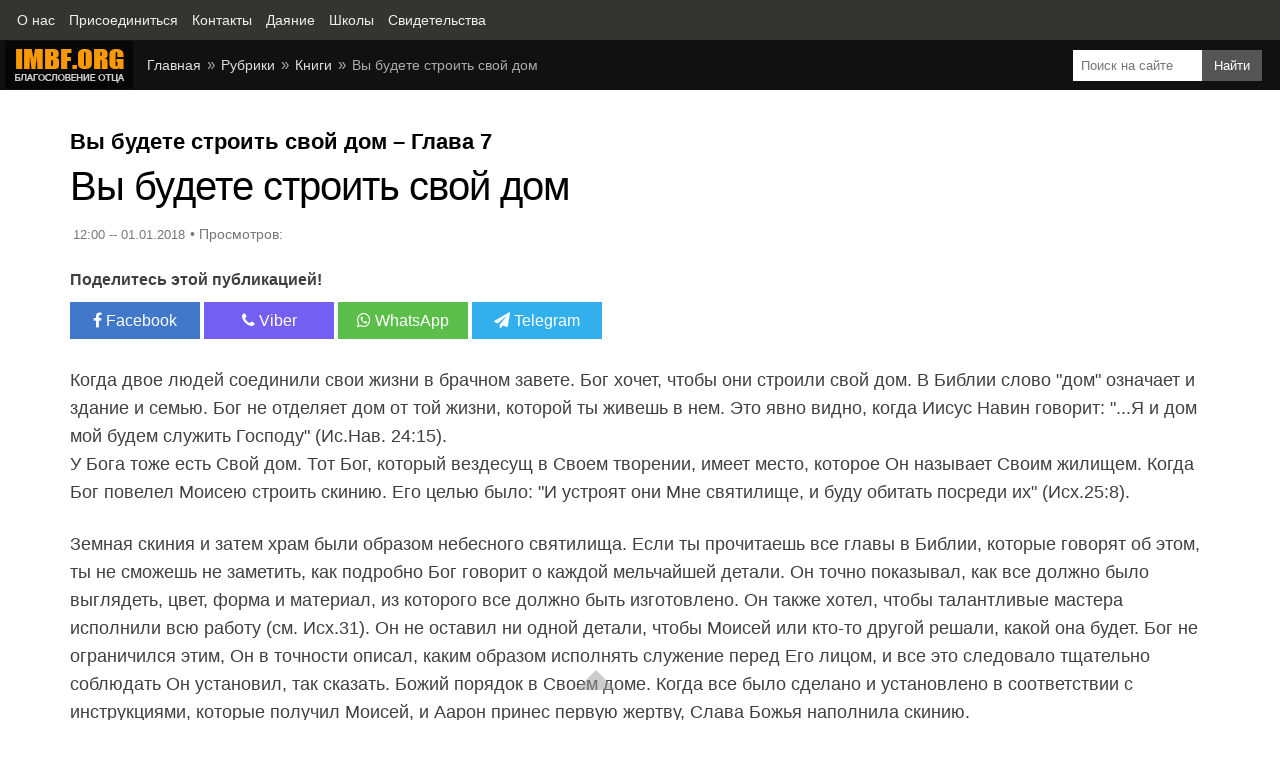

--- FILE ---
content_type: text/html; charset=utf-8
request_url: https://www.imbf.org/molodej/jonny-fogljander-7.html
body_size: 16205
content:
<!DOCTYPE html>
<html itemscope itemtype="https://schema.org/Article" lang="ru">
<head prefix="og: http://ogp.me/ns#">
<meta http-equiv="X-UA-Compatible" content="IE=edge">
<meta charset="utf-8">

<title>Вы будете строить свой дом – Молодежь</title>

<meta name="description" content="Полезные советы. Вы будете строить свой домКниги">
<meta name="keywords" content="">

<link rel="canonical" href="https://www.imbf.org/molodej/jonny-fogljander-7.html">

<meta property="og:title" content="Вы будете строить свой дом – Молодежь">
<meta property="og:type" content="article">
<meta property="og:description" content="Полезные советы. Вы будете строить свой домКниги">
<meta property="og:site_name" content="IMBF.ORG">
<meta property="og:url" content="https://www.imbf.org/molodej/jonny-fogljander-7.html">
<meta property="og:image" content="https://www.imbf.org/molodej/images/jonny-fogljander-7.jpg">
<meta property="og:image:width" content="1280">
<meta property="og:image:height" content="720">

<meta name="twitter:card" content="summary_large_image">
<meta name="twitter:title" content="Вы будете строить свой дом – Молодежь">
<meta name="twitter:description" content="Полезные советы. Вы будете строить свой домКниги">
<meta name="twitter:url" content="https://www.imbf.org/molodej/jonny-fogljander-7.html">
<meta name="twitter:image:src" content="https://www.imbf.org/molodej/images/jonny-fogljander-7.jpg">
<meta name="twitter:image:alt" content="Вы будете строить свой дом – Молодежь">
<meta name="twitter:domain" content="https://www.imbf.org/">

<meta name="language" content="ru">
<link rel="image_src" href="images/jonny-fogljander-7.jpg">
<meta name="viewport" content="width=device-width, initial-scale=1, shrink-to-fit=no">
<link rel="apple-touch-icon" sizes="180x180" href="../img/ico/apple-touch-icon.png">
<link rel="icon" type="image/png" sizes="32x32" href="../img/ico/favicon-32x32.png">
<link rel="icon" type="image/png" sizes="16x16" href="../img/ico/favicon-16x16.png">
<link rel="mask-icon" href="../img/ico/safari-pinned-tab.svg" color="#ff7700">
<link rel="shortcut icon" href="../img/ico/favicon.ico">
<meta name="msapplication-TileColor" content="#ffffff">
<meta name="theme-color" content="#ffffff">

<link href="../css/pages.css" rel="stylesheet">

</head>
<body>

<nav class="topnav" itemscope itemtype="https://schema.org/BreadcrumbList"><ul class="tn-list"><li itemprop="itemListElement" itemscope itemtype="https://schema.org/ListItem"><a itemprop="item" href="https://www.imbf.org/center/o-nas.html"><span itemprop="name">О нас</span></a><meta itemprop="position" content="1" /></li><li itemprop="itemListElement" itemscope itemtype="https://schema.org/ListItem"><a itemprop="item" href="https://www.imbf.org/join/"><span itemprop="name">Присоединиться</span></a><meta itemprop="position" content="2" /></li><li itemprop="itemListElement" itemscope itemtype="https://schema.org/ListItem"><a itemprop="item" href="https://www.imbf.org/center/kontakty.html"><span itemprop="name">Контакты</span></a><meta itemprop="position" content="3" /></li><li itemprop="itemListElement" itemscope itemtype="https://schema.org/ListItem"><a itemprop="item" href="https://www.imbf.org/give/"><span itemprop="name">Даяние</span></a><meta itemprop="position" content="4" /></li><li itemprop="itemListElement" itemscope itemtype="https://schema.org/ListItem"><a itemprop="item" href="https://www.imbf.org/obuchenie/"><span itemprop="name">Школы</span></a><meta itemprop="position" content="5" /></li><li itemprop="itemListElement" itemscope itemtype="https://schema.org/ListItem"><a itemprop="item" href="/svidetelstva/"><span itemprop="name">Свидетельства</span></a><meta itemprop="position" content="6" /></li></ul></nav>
  
<header>

    <div class="search"><form name="searchform" action="https://www.imbf.org/portal-info/search.html"><input type="hidden" name="cx" value="partner-pub-8546847678964855:4415617617"/><input type="hidden" name="cof" value="FORID:10"/><input type="hidden" name="ie" value="UTF-8"/><input type="hidden" id="st-value" name="st"/><input class="se-input" type="search" name="q" id="search" placeholder="Поиск на сайте" value=""><input type="submit" class="se-button" name="sa" value="Найти"></form></div>

    <div itemscope itemtype="http://schema.org/Organization"><a itemprop="url" class="logo" href="https://www.imbf.org/"><img itemprop="logo" src="../img/logo.png" width="130" height="50" loading="lazy" alt="Благословение Отца"></a></div>

    <div class="nav">
    <ul class="breadcrumb">
      <li><a href="/">Главная</a></li>
      <li><a href="../sitemap.html">Рубрики</a></li>
      <li><a href="index.html">Книги</a></li>
      <li>Вы будете строить свой дом</li>
    </ul>
    </div>
</header>

</div>

<div class="container">

  <h3>Вы будете строить свой дом – Глава 7</h3>

  <h1 itemprop="headline">Вы будете строить свой дом</h1>

<!-- about --><div class="about"><div class="time">12:00 -- 01.01.2018</div> <div id="likes-wrapper"></div></div><!-- /about -->

<!-- share --><div id="share"><div class="like">Поделитесь этой публикацией!</div><div class="social"> <a class="push facebook" data-id="fb" rel="noreferrer" href="javascript:void(0);"><i class="fa fa-facebook"></i> Facebook</a> <a class="push viber" data-id="viber" rel="noreferrer" href="javascript:void(0);"><i class="fa fa-phone"></i> Viber</a> <a class="push whatsapp" data-id="whatsapp" rel="noreferrer" href="javascript:void(0);"><i class="fa fa-whatsapp"></i> WhatsApp</a> <a class="push telegram" data-id="telegram" rel="noreferrer" href="javascript:void(0);"><i class="fa fa-paper-plane"></i> Telegram</a></div></div><!-- /share -->

<!-- content --><div itemprop="articleBody" class="content">

    <p>Когда двое людей соединили свои жизни в брачном завете. Бог хочет, чтобы они строили свой дом. В Библии слово &quot;дом&quot; означает и здание и семью. Бог не отделяет дом от той жизни, которой ты живешь в нем. Это явно видно, когда Иисус Навин говорит: &quot;...Я и дом мой будем служить Господу&quot; (Ис.Нав. 24:15). <br>

      У Бога тоже есть Свой дом. Тот Бог, который вездесущ в Своем творении, имеет место, которое Он называет Своим жилищем. Когда Бог повелел Моисею строить скинию. Его целью было: &quot;И устроят они Мне святилище, и буду обитать посреди их&quot; (Исх.25:8).</p>

    <p>Земная скиния и затем храм были образом небесного святилища. Если ты прочитаешь все главы в Библии, которые говорят об этом, ты не сможешь не заметить, как подробно Бог говорит о каждой мельчайшей детали. Он точно показывал, как все должно было выглядеть, цвет, форма и материал, из которого все должно быть изготовлено. Он также хотел, чтобы талантливые мастера исполнили всю работу (см. Исх.31). Он не оставил ни одной детали, чтобы Моисей или кто-то другой решали, какой она будет. Бог не ограничился этим, Он в точности описал, каким образом исполнять служение перед Его лицом, и все это следовало тщательно соблюдать Он установил, так сказать. Божий порядок в Своем доме. Когда все было сделано и установлено в соответствии с инструкциями, которые получил Моисей, и Аарон принес первую жертву, Слава Божья наполнила скинию. <br>

      Бог хочет, чтобы и мы таким же образом строили наш дом. &quot;Если Господь не созиждет дома, напрасно трудятся строящие его&quot; (Пс. 126:1).</p>

    <p>Естественно, Бог не хочет, чтобы все время и весь труд, который мы вкладываем в строительство, были потрачены напрасно, но именно так и получится, если Бог не будет с нами в этом деле. Бог хочет, чтобы мы имели план развития нашей семейной жизни и в какой обстановке она будет протекать, какой будет мебель и все остальное в нашем доме. Когда ты живешь в доме или квартире с красивой и функциональной обстановкой, тебе гораздо легче и приятней находиться в нем. Бог называл первое жилище человека Эдем, что означает &quot;удовольствие&quot;. Там росли деревья, хорошие для пищи и приятные для глаз.</p>

    <p>Женщины, прежде всего, должны понять свое, данное Богом предназначение творца дома. Как правило, можно увидеть большую разницу, если посмотреть на квартиру незамужней женщины и неженатого мужчины. Женщина гораздо лучше справляется с задачей создать уютную атмосферу в доме. Дом – это не &quot;постоялый двор&quot;, где мы только ночуем, это очень важное место, поэтому нельзя поддаваться господствующим в социалистическом обществе настроениям, будто самое главное – карьера, а что творится дома и в семье – неважно. Конечно, можно работать, если хочешь, но знай, что чем больше времени ты проводишь вне дома, тем меньше останется для того, чтобы работать дома.</p>

    <p>Иногда приходит обманчивая сверхдуховная мысль, что, может быть, Иисус придет завтра, и поэтому нет смысла покупать новый кухонный гарнитур, даже если старый уже разваливается на кусочки. Подобные мысли мешают нам строить наш дом и семейную жизнь, а это недуховно и нехорошо. Такие настроения особенно часто возникают среди христиан во время духовного пробуждения. Отступники заняты своим жилищем, но их мотивы зачастую эгоистичны. Вместо того чтобы наполнять свою жизнь волей Бога, они наполняют ее вещами. Я не говорю, что нам надо поступать так же, но мы можем строить свой дом вместе с Богом. Вся истинная духовная жизнь проявляется дома, а не в здании церкви. Жизнь церкви – это твоя и моя жизнь с Богом! Именно поэтому ты не можешь жить по-мирски дома и духовно в церкви.</p>

    <p>С самого начала Церковь собиралась и по домам, и в храме (см. Деян.2:46). Это одна из многих сфер, где Церковь попала под мирское влияние и оторвалась от библейских корней. В первой Церкви гораздо больше духовных проявлений и переживаний происходило дома. Какой христианский муж сегодня читает своей жене из тридцать первой главы Притч (хвала добродетельной жене) каждую неделю, как каждый еврей до сих пор читает каждый шаббат?</p>

    <p>Если мы продолжим развивать неправильное представление о том, что не стоит оборудовать и созидать свой дом, поскольку мы живем в последнее время, то наша жизнь станет похожа на жизнь бездомных бродяг с духовными оправданиями. Тогда нет смысла и в том, чтобы получать образование или профессию. У тебя не будет планов на будущее, но жизнь перетекает от одной недели к другой. Истина в том, что мы должны жить, осознавая две реальности. Первая: мы будем жить до старости, и поэтому у нас должна быть долгосрочная перспектива на будущее. Вторая: мы должны быть готовы к тому, что Иисус может прийти завтра. Поэтому нет ничего духовного в жизни без плана, но духовность в том, что мы всегда готовы встретить Иисуса!У Соломона были планы и для дома Господа, и для своего дома, и он построил оба. &quot;И окончил Соломон дом Господень и дом царский; и все, что предположил Соломон в сердце своем, сделать в доме Господнем и в доме своем, совершил он успешно&quot; (2Пар.7:11).</p>

    <p>Завершить что-то – это часть образа Бога в нашей жизни. Бог – это Бог, который не только начинает, но и заканчивает! Можно иметь различные мысли и планы, но это ни к чему, если в твоих руках останутся только несвязанные концы ниток. Бог дал Соломону выдающуюся мудрость. Среди прочего его мудрость проявилась в строительстве и способности закончить начатое дело. &quot;Мудростью устрояется дом и разумом утверждается&quot; (Пр. 24:3). Господь говорит в Притчах (13:22), что добрый оставляет наследие и для внуков. Как это могло бы исполниться, если бы мы не строили и не созидали в жизни то, что можно передать потомкам? Я верю, что Бог хочет, чтобы мы передали и духовное, и физическое наследие нашим детям. Делай, как Соломон, – строй и Господень дом, и свой дом. Обрати внимание на приоритеты. Когда мы строим свои дома так, что дом Господень остается в небрежении, то мы грешим (см. Авв.1). Тогда мы не живем в соответствии с заветом. Иисус сказал: &quot;Ищите же прежде Царства Божия и правды Его, и это все приложится вам&quot; (Мат.6:33).</p>

    <p>Он не сказал: &quot;Ищите только Царства Божьего...&quot; Он сказал: &quot;Ищите прежде Царства Божьего...&quot; Есть вещи, которые мы можем искать, но если мы будем искать их прежде, чем мы ищем Царства Божьего, У нас начнутся проблемы. Дом – это не то место, откуда ты не можешь уехать, потому что он тебе так нравится, дом – это жизнь в семье, которая протекает в том месте, где вы живете в данный момент.</p>

    <h3>Божий порядок должен быть установлен</h3>

    <p>Дом – это наша &quot;база&quot; на земле. Это проявление брака в этом мире, точно так же, как поместная церковь – это проявление Тела Христова. И то и другое представляют наше единство с Богом. Именно поэтому как для Церкви, так и для дома у Бога есть определенный порядок. Когда Божий порядок утвержден в доме, присутствие Божьей славы приходит туда. Тебе ведь тоже нравится, когда в доме чисто и все в порядке. Нечистота проявляется не только в сексуальной нечистоте, но и в простом беспорядке и грязи. <br>

      Бог научил народ израильский правилам гигиены задолго до того, как появилось знание о бактериях. Он повелел им устроить туалет вне лагеря, чтобы лагерь был святой (чистый), чтобы гнев Господень не возгорелся: &quot;Ибо Господь, Бог твой, ходит среди стана твоего (твоего дома), чтоб избавлять тебя и предавать врагов твоих [в руки твои], а посему стан твой должен быть свят, чтобы Он не увидел у тебя чего срамного и не отступил от тебя&quot; (Втор.23:14).</p>

    <p>Два основных момента определяют хороший порядок в доме. Первый – когда ты устанавливаешь для каждой вещи свое место, потому что если у какой-нибудь вещи не будет места, она неизбежно будет валяться в разных местах. Второй момент заключается в том, что надо установить, кто, что и когда делает. Отсутствие подобного распорядка является обычной причиной ссор и раздражения в семьях молодоженов. Когда нет своего распорядка, оба делают все так, как делали мама и папа. Проблема в том, что есть две матери и два отца, и они наверняка делали одни и те же дела по-разному.</p>

    <p>Шаг за шагом вы вместе должны установить свой собственный порядок в доме. Это важно, если вы хотите иметь Славу Божью на вашем доме. Вспомни, когда скиния Божья была построена, и все лежало на своем месте, Слава Божья пришла и осталась там. Со времени грехопадения это произошло в первый раз. Ты сам можешь исследовать в Библии, как слава и порядок всегда ходят рука об руку.</p>

    <p>Атмосфера, или дух, или настроение в твоем доме, – это не то, что просто случайно приходит, ее надо творить! Та атмосфера, которая есть в вашем доме, будет накладывать свой отпечаток на все, что вы делаете. Именно поэтому Бог дал следующее правило для пасторов: &quot;Хорошо управляющий домом своим, детей содержащий в послушании со всякою честностью; ибо, кто не умеет управлять собственным домом, тот будет ли пещисъ о Церкви Божией?&quot; (1Тим.3:4-5).Слово Божье показывает нам, что Бог поставил мужа главою семьи, однако дело управления домом – это взаимная ответственность (см. 1Тим. 5:14). Уже давным-давно известно, что у женщины больше способности творить уютную обстановку и атмосферу в доме. Мужчина должен устанавливать границы и указывать направление и таким образом давать стабильность всей семье. Жизнь семьи, если она живет в соответствии с Божьими порядками, становится проявлением мужского и женского начал, соединенных в одну плоть.</p>

    <h3>Порядок в финансах</h3>

    <p>Финансы – очень важная вещь для каждого человека, потому что от денег зависят многие сферы жизни при нынешнем устроении общества. Деньги обычно представляют плод твоего труда. Ты работаешь и в обмен на свой труд получаешь деньги. Если ты спасен, то у Бога есть четкий взгляд на вопросы управления деньгами и имуществом. Он освобождает нас от жадности и сребролюбия, которое является корнем всякого зла, но Он также благословляет нас всем необходимым для жизни и благочестия. Невозможно получать постоянное материальное благословение от Бога и одновременно держаться старого образа жизни, ходить собственными путями и жить только для себя. Благословение приходит, только когда живешь в завете с Богом.</p>

    <p>Бог избрал Авраама и заключил завет с ним (см. Быт. 15-17). Бог должен был получить доступ в этот мир, который попал под власть дьявола, чтобы начать осуществлять Свой план спасения. Через посвящение, которого требовал завет. Бог получил именно то, что Он хотел. Бог, со Своей стороны, обещал защиту, благословение и, главное, что Он будет через потомков Авраама осуществлять Свои планы на земле. Важно понимать необходимость посвящения Авраама Богу, когда ты читаешь о тех великих благословениях, которые он получил от Него (см. Быт.13:2:24:35).</p>

    <p>Библия очень ясно говорит, что мы искуплены от всякого проклятия через смерть Иисуса, чтобы мы могли быть благословлены, как Авраам (см. Гал.3:13-14,29).Авраам дал десятину из добычи, которую он захватил в войне, Мелхиседеку, который был царем и священником в Иерусалиме точно так же, как Иисус будет царем и священником в Иерусалиме во время тысячелетнего царства (см. Быт. 14:20). Библия ясно объясняет в седьмой главе послания к Евреям, что Мелхиседек был прообразом первосвященнического служения Иисуса, а не служения Аарона, которое было учреждено вместе с законом Моисея. Именно поэтому Авраам дал десятину Мелхиседеку и утвердил образец для всех своих &quot;детей&quot;, а не только для евреев (см. Рим.4:16). Десятина касается не только народа и завета закона, но и всех тех, кто верит, что Иисус – это единственный путь к Богу.</p>

    <p>В третьей главе Книги Малахии Бог говорит о благословении, которое обещано тому, кто дает полную десятину. Дать полную десятину означает дать десять процентов от всех доходов до выплаты налогов. Господь ясно говорит, что десятина принадлежит Ему и тот, кто не платит десятину, крадет у Бога. Наша десятина – это основание для того, чтобы небеса над нами были открыты, потому что ни один вор не будет благословлен. Этот вопрос необходимо обсудить до свадьбы, потому что после свадьбы не будет твоих и моих денег, но все будет общее. Согласитесь до свадьбы давать десятину со всех своих доходов. Это одно из главных оснований материального благословения. Десятину прежде всего надо отдавать в &quot;дом хранилища Господа&quot; иными словами, в ту церковь, в которую вы ходите.</p>

    <h3>Ответственность за деньги</h3>

    <p>То, как человек обращается с деньгами, говорит очень много о его характере. Можно увидеть, умеет ли человек планировать, или он просто мечтатель. Первый имеет дальнюю перспективу, а второй живет больше день ото дня. Можно также увидеть, верный человек или нет, когда надо оплачивать счета или возвращать долги. Если человек легкомысленно относится к своим долгам, это показывает, что он безответственный, и это может стать проблемой во взаимоотношениях. Нечестность в отношении денег показывает лукавство сердца. <br>

      Муж отвечает за обеспечение семьи и должен принять эту ответственность перед Богом, но это, естественно, не означает, что жене работать нельзя. Об этом надо просто договориться и быть в согласии, главное, чтобы вами не двигал страх недостатка денег. Необходимо также обсудить, какие вещи ваша семья купит в первую очередь, когда представится возможность. Здесь могут быть самые различные варианты. Можно взять мебель в качестве примера. Кто-то, возможно, хочет купить вещи хорошего качества, и это, конечно, стоит дорого. Это означает, что вначале вам придется купить совсем немного мебели и потом постепенно пополнять ваш гарнитур. Если вы согласились заранее, никто не будет раздражаться, что в вашей квартире много пустого места. Другой предпочитает дешевую мебель, думая о том, что через некоторое время ее можно будет полностью поменять. Это дело вкуса.</p>

    <p>Пойми, что ты не можешь оставить приоритеты холостяка в том, что касается покупок, например, последняя модель фотоаппарата, горные лыжи, водный мотоцикл или другие вещи, которые связаны с твоим хобби. То же самое касается женских интересов. Неправильно тратить огромные деньги, например, на последний крик моды – теперь вы должны строить свой общий дом.</p>

    <p>Что касается долгов и кредитов для покупки вещей, это всегда плохой ход. Банк – не благотворительная организация, это очень успешный бизнес. Для банка важно заработать на тебе как можно больше. При высоких процентах и долгосрочных займах ты можешь заплатить в несколько раз больше, чем стоила твоя покупка. Никогда не бери кредитов для покупки таких вещей, как телевизор, видеомагнитофон, музыкальный центр. Вы прекрасно можете жить вместе и без этого. Когда вы накопили достаточно денег, чтобы заплатить наличными, тогда покупайте. Если вы копите деньги для какой-то покупки, это вовсе не свидетельствует о недостатке веры, однако неправильно перестать жертвовать из-за того, что вы начали копить.</p>

    <p>Если вы хотите купить дом, квартиру или машину, ситуация может быть другая. Ищите Бога перед тем, как вы решите взять большой кредит, чтобы вы могли сделать это в вере. Не будьте ведомы похотью глаз. Не забудьте, что &quot;должник делается рабом заимодавца&quot; (Пр.22:7). Неправильные долги всегда ведут к экономическому рабству.</p>

</div><!-- /content -->

<!-- welcome --><ul class="welcome"><li class="we-list"><div class="title-welcome red">Вам нужна помощь?</div>Если вы хотите, чтобы Бог изменил вашу жизнь и дал вам свободу от вредных привычек, исцелил вашу душу и тело, вам нужно помолиться Богу и <a href="https://www.imbf.org/center/pokayanie-grehah.html">покаяться в грехах</a>, а также <a href="https://www.imbf.org/center/nayti-hristianskuyu-tserkov-adresa-tserkvey.html">найти церковь</a> и посещать её.</li><li class="we-list"><div class="title-welcome green">Ваше свидетельство</div>Если после посещения церкви Благословение Отца или просмотра наших видео вы или ваши знакомые получили чудо, исцеление, свободу, прорыв и т.п., пожалуйста, <a href="https://www.imbf.org/glory/">отправьте нам ваше свидетельство</a>.</li></ul><!-- /welcome -->

<!-- donat --><div class="title-page">Пожертвования</div><div class="donat"><div class="donat-text">Ваши пожертвования помогают нам служить множеству людей. Спасибо за вашу щедрость!</div><div class="row"><div class="col-l"><a href="https://www.imbf.org/give/" class="d-button d-green">Пожертвовать</a></div><div class="col-r"><a href="https://www.imbf.org/partner/" class="d-button d-blue">Партнерство</a></div></div></div><!-- /donat -->

<!-- Recommended -->

<div class="recommended">
<h3>Рекомендуем</h3>
<ul class="news-tile">
<li>
<div class="icon"><a href="../nebesa-rayad/djennifer-miller-byla-voznesena-nebesa-posetila-dom-gospoda.html">
<img src="../nebesa-rayad/img/djennifer-miller-byla-voznesena-nebesa-posetila-dom-gospoda.jpg" width="196" height="110" loading="lazy" alt="Дженнифер Миллер была вознесена на небеса и посетила дом Господа"></a></div>
<div class="title"><a href="../nebesa-rayad/djennifer-miller-byla-voznesena-nebesa-posetila-dom-gospoda.html">Дженнифер Миллер была вознесена на небеса и посетила дом Господа</a></div>
</li>
<li>
<div class="icon"><a href="../obuchenie/osnovy-uchenij-khrista-10-budte-sovershennymi.html">
<img src="../obuchenie/img/osnovy-uchenij-khrista-10-budte-sovershennymi.jpg" width="196" height="110" loading="lazy" alt="Урок 10. Будьте совершенными как Отец ваш"></a></div>
<div class="title"><a href="../obuchenie/osnovy-uchenij-khrista-10-budte-sovershennymi.html">Урок 10. Будьте совершенными как Отец ваш</a></div>
</li>
<li>
<div class="icon"><a href="../obuchenie-video/dmitriy-leo-luchshe-byt-plohoy-lodke-horoshem-more.html">
<img src="../obuchenie-video/img/dmitriy-leo-luchshe-byt-plohoy-lodke-horoshem-more.jpg" width="196" height="110" loading="lazy" alt="Дмитрий Лео. Лучше быть в плохой лодке, чем в хорошем море"></a></div>
<div class="title"><a href="../obuchenie-video/dmitriy-leo-luchshe-byt-plohoy-lodke-horoshem-more.html">Дмитрий Лео. Лучше быть в плохой лодке, чем в хорошем море</a></div>
</li>
<li>
<div class="icon"><a href="../obuchenie-video/dmitriy-leo-vajnost-byt-sobranii.html">
<img src="../obuchenie-video/img/dmitriy-leo-vajnost-byt-sobranii.jpg" width="196" height="110" loading="lazy" alt="Дмитрий Лео. Важность быть в собрании"></a></div>
<div class="title"><a href="../obuchenie-video/dmitriy-leo-vajnost-byt-sobranii.html">Дмитрий Лео. Важность быть в собрании</a></div>
</li>
<li>
<div class="icon"><a href="../interesnye-video/vkljuchite-svoj-mozg-otkuda-beretsja-zlo-kehrolajn-lif.html">
<img src="../interesnye-video/img/vkljuchite-svoj-mozg-otkuda-beretsja-zlo-kehrolajn-lif.jpg" width="196" height="110" loading="lazy" alt="Включите Свой Мозг. Откуда берется зло. Кэролайн Лиф"></a></div>
<div class="title"><a href="../interesnye-video/vkljuchite-svoj-mozg-otkuda-beretsja-zlo-kehrolajn-lif.html">Включите Свой Мозг. Откуда берется зло. Кэролайн Лиф</a></div>
</li>
<li>
<div class="icon"><a href="../obuchenie-knigi/mariya-vudvort-etter-chudesa-znameniya-06-budu-rabotat.html">
<img src="../obuchenie-knigi/img/mariya-vudvort-etter-chudesa-znameniya-06-budu-rabotat.jpg" width="196" height="110" loading="lazy" alt="6 Я буду работать... Чудеса и знамения. Мария Вудворт-Эттер"></a></div>
<div class="title"><a href="../obuchenie-knigi/mariya-vudvort-etter-chudesa-znameniya-06-budu-rabotat.html">6 Я буду работать... Чудеса и знамения. Мария Вудворт-Эттер</a></div>
</li>
<li>
<div class="icon"><a href="../svidetelstva/bol-pozvonochnike-byla-40-let-no-iisus-istselil.html">
<img src="../svidetelstva/img/bol-pozvonochnike-byla-40-let-no-iisus-istselil.jpg" width="196" height="110" loading="lazy" alt="Боль в позвоночнике была 40 лет, но Иисус исцелил её быстро"></a></div>
<div class="title"><a href="../svidetelstva/bol-pozvonochnike-byla-40-let-no-iisus-istselil.html">Боль в позвоночнике была 40 лет, но Иисус исцелил её быстро</a></div>
</li>
<li>
<div class="icon"><a href="../obuchenie-video/valeriy-grib-bud-ogne.html">
<img src="../obuchenie-video/img/valeriy-grib-bud-ogne.jpg" width="196" height="110" loading="lazy" alt="Валерий Гриб. Будь в огне"></a></div>
<div class="title"><a href="../obuchenie-video/valeriy-grib-bud-ogne.html">Валерий Гриб. Будь в огне</a></div>
</li>
<li>
<div class="icon"><a href="../istselenie-bolnyh/u-jenshchiny-byl-pererezan-nerv-noge-iisus-istselil.html">
<img src="../istselenie-bolnyh/img/u-jenshchiny-byl-pererezan-nerv-noge-iisus-istselil.jpg" width="196" height="110" loading="lazy" alt="У женщины был перерезан нерв в ноге! Иисус исцелил!"></a></div>
<div class="title"><a href="../istselenie-bolnyh/u-jenshchiny-byl-pererezan-nerv-noge-iisus-istselil.html">У женщины был перерезан нерв в ноге! Иисус исцелил!</a></div>
</li>
<li>
<div class="icon"><a href="../obuchenie-video/dmitriy-leo-kak-byt-blagosloveniem-ottsa.html">
<img src="../obuchenie-video/img/dmitriy-leo-kak-byt-blagosloveniem-ottsa.jpg" width="196" height="110" loading="lazy" alt="Дмитрий Лео. Как быть благословением Отца"></a></div>
<div class="title"><a href="../obuchenie-video/dmitriy-leo-kak-byt-blagosloveniem-ottsa.html">Дмитрий Лео. Как быть благословением Отца</a></div>
</li>
<li>
<div class="icon"><a href="../angely/angel-hranitel-poslan-molitve.html">
<img src="../angely/img/angel-hranitel-poslan-molitve.jpg" width="196" height="110" loading="lazy" alt="Ангел хранитель был послан по молитве"></a></div>
<div class="title"><a href="../angely/angel-hranitel-poslan-molitve.html">Ангел хранитель был послан по молитве</a></div>
</li>
<li>
<div class="icon"><a href="../obuchenie/pervye-shagi-hristianina-07-kak-byt-schastlivym.html">
<img src="../obuchenie/img/pervye-shagi-hristianina-07-kak-byt-schastlivym.jpg" width="196" height="110" loading="lazy" alt="Урок 7. Как быть счастливым"></a></div>
<div class="title"><a href="../obuchenie/pervye-shagi-hristianina-07-kak-byt-schastlivym.html">Урок 7. Как быть счастливым</a></div>
</li>
</ul>
<div class="clear"></div>
</div>

<!-- /Recommended -->
	
</article>
<aside>

<!-- widget --><div class="title-page">Мы хотим вам помочь</div><div class="widget"><ul class="wi-list"><li class="wi-link wi-1"><a href="https://www.imbf.org/center/tsentr-molitvy.html"><span class="wi-text">Центр молитвы</span> <i class="wi-ico fa fa-child" aria-hidden="true"></i></a></li><li class="wi-link wi-2"><a href="https://www.imbf.org/center/goryachaya-liniya.html"><span class="wi-text">Горячая линия</span> <i class="wi-ico fa fa-phone" aria-hidden="true"></i></a></li><li class="wi-link wi-3"><a href="https://www.imbf.org/center/pomazannaya-tkan.html"><span class="wi-text">Помазанная ткань</span> <i class="wi-ico fa fa-th-large" aria-hidden="true"></i></a></li><li class="wi-link wi-4"><a href="https://www.imbf.org/bibliya/"><span class="wi-text">Библия</span> <i class="wi-ico fa fa-book" aria-hidden="true"></i></a></li><li class="wi-link wi-5"><a href="https://www.imbf.org/obuchenie/"><span class="wi-text">Школы</span> <i class="wi-ico fa fa-graduation-cap" aria-hidden="true"></i></a></li><li class="wi-link wi-6"><a href="https://www.imbf.org/center/onlayn-gruppa.html"><span class="wi-text">Онлайн группа</span> <i class="wi-ico fa fa-user-plus" aria-hidden="true"></i></a></li><li class="wi-link wi-7"><a href="https://www.imbf.org/center/domashnie-gruppy.html"><span class="wi-text">Домашние группы</span> <i class="wi-ico fa fa-home" aria-hidden="true"></i></a></li><li class="wi-link wi-8"><a href="https://www.imbf.org/center/onlayn-tserkov.html"><span class="wi-text">Онлайн церковь</span> <i class="wi-ico fa fa-laptop" aria-hidden="true"></i></a></li><li class="wi-link wi-9"><a href="https://www.imbf.org/center/slujenie.html"><span class="wi-text">Служение для вас</span> <i class="wi-ico fa fa-heart" aria-hidden="true"></i></a></li><li class="wi-link wi-10"><a href="https://www.imbf.org/glory/"><span class="wi-text">Ваше свидетельство</span> <i class="wi-ico fa fa-cloud-upload" aria-hidden="true"></i></a></li></ul></div><p class="help-church"><a href="https://www.imbf.org/center/pomoch-tserkvi.html">Помощь церкви</a> «Благословение Отца»</p><!-- /widget -->

<!-- side --><div class="title-page">Популярные</div><div class="tabs"><input type="radio" name="odin" checked="checked" id="vkl1"/><label for="vkl1">День</label><input type="radio" name="odin" id="vkl2"/><label for="vkl2">Неделя</label><input type="radio" name="odin" id="vkl3"/><label for="vkl3">Месяц</label><input type="radio" name="odin" id="vkl4"/><label for="vkl4">Год</label><div id="day-ranged"></div><div id="week-ranged"></div><div id="month-ranged"></div><div id="year-ranged"></div></div><!-- /side -->

</aside>
</main>

<!-- nav-footer --><nav><div class="nav-footer"><ul class="nf-list"><li class="nf-link"><a href="/">Главная</a></li><li class="nf-link"><a href="../portal-info/tserkov.html">Церковь</a></li><li class="nf-link"><a href="../portal-info/obuchenie.html">Обучение</a></li><li class="nf-link"><a href="../portal-info/svidetelstva.html">Свидетельства</a></li><li class="nf-link"><a href="../portal-info/interesnoe.html">Интересно</a></li><li class="nf-link"><a href="../portal-info/poleznoe.html">Полезно</a></li></ul></div></nav><!-- /nav-footer -->

<footer><div class="social-box"><div class="social-title">Мы в соц.сетях:</div><div class="social"><a rel="nofollow" href="https://www.facebook.com/www.imbf.org" class="facebook" target="_blank"><i class="fa fa-facebook"></i> Facebook</a> <a rel="nofollow" href="https://twitter.com/imbf_pastorleo" class="twitter" target="_blank"><i class="fa fa-twitter"></i> Twitter</a> <a rel="nofollow" href="https://www.youtube.com/@blagos" class="ytube" target="_blank"><i class="fa fa-youtube"></i> YouTube</a> <a rel="nofollow" href="https://www.instagram.com/imbfchurchkiev/" class="instagram" target="_blank"><i class="fa fa-instagram"></i> Instagram</a> <a rel="nofollow" href="https://invite.viber.com/?g2=AQBNcSqKWu%2FR0Elm%2FyaJ9Yl%2FlA6Cec382tzhHh2TiA%2BEGLIepYvpNZOk94tpiD9X" class="viber" target="_blank"><i class="fa fa-phone"></i> Viber</a> <a rel="nofollow" href="https://t.me/imbf_org" class="telegram" target="_blank"><i class="fa fa-paper-plane"></i> Telegram</a></div></div><div class="copyright">2003-2026 © Церковь Благословение Отца</div></footer>

<a href="#" id="go_up" class="go_up" title="Наверх страницы"></a> 

<!-- js --><script src="../js/page.js"></script><!-- /js -->
<script src="https://ajax.googleapis.com/ajax/libs/jquery/3.5.1/jquery.min.js"></script>
<script src="../js/share.js"></script>

<!-- Google tag (gtag.js) -->
<script async src="https://www.googletagmanager.com/gtag/js?id=G-Q3G8TKQ226"></script><script>window.dataLayer = window.dataLayer || [];
  function gtag(){dataLayer.push(arguments);} gtag('js', new Date()); gtag('config', 'G-Q3G8TKQ226'); </script>

</body>
</html>